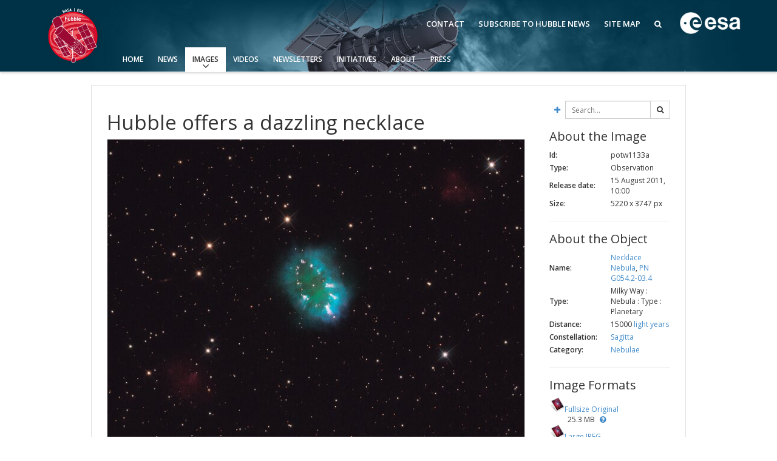

--- FILE ---
content_type: text/plain; charset=utf-8
request_url: https://alasky.cds.unistra.fr/fits2HiPS/origin-url/c8fb8ab6ac197927c9868bf25f71ce408147aacc/properties
body_size: 1819
content:
hips_initial_fov     = 0.02892
hips_initial_ra      = 295.99728
hips_initial_dec     = +17.15111
creator_did          = ivo://UNK.AUTH/P/foo
hips_overlay         = mean
hips_hierarchy       = median
#hips_creator        = HiPS creator (institute or person)
#hips_copyright      = Copyright mention of the HiPS
obs_title            = tmpptHzoM
#obs_collection      = Dataset collection name
#obs_description     = Dataset text description
#obs_ack             = Acknowledgement mention
#prov_progenitor     = Provenance of the original data (free text)
#bib_reference       = Bibcode for bibliographic reference
#bib_reference_url   = URL to bibliographic reference
#obs_copyright       = Copyright mention of the original data
#obs_copyright_url   = URL to copyright page of the original data
#t_min               = Start time in MJD ( =(Unixtime/86400)+40587  or https://heasarc.gsfc.nasa.gov/cgi-bin/Tools/xTime/xTime.pl)
#t_max               = Stop time in MJD
#obs_regime          = Waveband keyword (Radio Infrared Optical UV X-ray Gamma-ray)
#em_min              = Start in spectral coordinates in meters ( =2.998E8/freq in Hz, or =1.2398841929E-12*energy in MeV )
#em_max              = Stop in spectral coordinates in meters
hips_builder         = Aladin/HipsGen v11.025
hips_version         = 1.4
hips_release_date    = 2025-09-28T12:44Z
hips_frame           = equatorial
hips_order           = 13
hips_order_min       = 0
hips_tile_width      = 512
#hips_service_url    = ex: http://yourHipsServer/tmpptHzoM
hips_status          = public master clonableOnce
hips_tile_format     = png
hips_pixel_scale     = 1.397E-5
s_pixel_scale        = 2.259E-5
dataproduct_type     = image
dataproduct_subtype  = color
moc_sky_fraction     = 2.731E-8
hips_estsize         = 796
hipsgen_date         = 2025-09-28T12:44Z
hipsgen_params       = in=/data/boch/cgi/fits2HiPS/tmp/tmpptHzoM out=/var/www/fits2HiPS/origin-url/c8fb8ab6ac197927c9868bf25f71ce408147aacc color=png creator_did=foo index tiles png
hips_service_url    = https://alasky.u-strasbg.fr/fits2HiPS/origin-url/c8fb8ab6ac197927c9868bf25f71ce408147aacc
